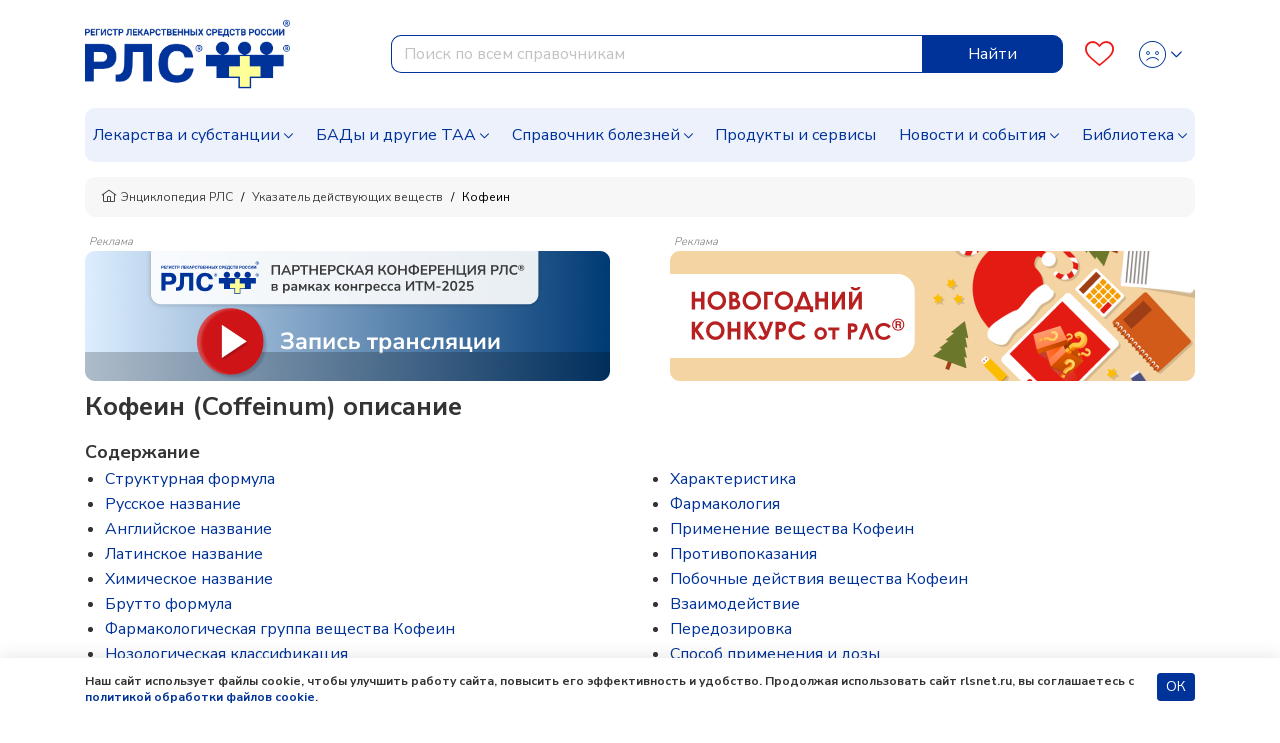

--- FILE ---
content_type: text/html; charset=UTF-8
request_url: https://www.rlsnet.ru/active-substance/kofein-458
body_size: 22088
content:
<!DOCTYPE html>
<html lang="ru" prefix="og: http://ogp.me/ns#">
<head>
    <meta charset="UTF-8">
    <meta name="viewport"
      content="width=device-width, initial-scale=1.0, maximum-scale=5.0, minimum-scale=1.0">
    <meta http-equiv="X-UA-Compatible" content="ie=edge">
        <meta charset="utf-8">
<meta name="viewport" content="width=device-width, initial-scale=1">
<title>Кофеин — описание вещества, фармакология, применение, противопоказания, формула</title>
<meta name="csrf-token" content="shl7Ax4yrFH40Lg81XdtdfL8YYnYgr011nPI01WQ">
<meta property="og:title" content="Кофеин — описание вещества, фармакология, применение, противопоказания, формула">
<meta property="og:description" content="Действующее вещество Кофеин: описание, химическая формула, состав и дозировка, применение, взаимодействие, побочные действия, торговые названия.">
<meta property="og:locale" content="ru_RU">
<meta property="og:type" content="website">
<meta property="og:site_name" content="РЛС®">
<meta property="og:url" content="https://www.rlsnet.ru/active-substance/kofein-458">
<meta name="twitter:card" content="summary_large_image">
<meta name="twitter:image" content="https://app.rlsnet.ru/api/storage/active_substance/gif/789_1">
<meta name="description" content="Действующее вещество Кофеин: описание, химическая формула, состав и дозировка, применение, взаимодействие, побочные действия, торговые названия.">
<link rel="canonical" href="https://www.rlsnet.ru/active-substance/kofein-458">
<meta property="og:image" content="https://app.rlsnet.ru/api/storage/active_substance/gif/789_1">
<meta property="og:image:secure_url" content="https://app.rlsnet.ru/api/storage/active_substance/gif/789_1">
<meta name="robots" content="index, follow">            
    <link rel="apple-touch-icon" sizes="180x180" href="https://www.rlsnet.ru/apple-touch-icon.png">
    <link rel="icon" type="image/png" sizes="32x32" href="https://www.rlsnet.ru/favicon-32x32.png">
    <link rel="icon" type="image/png" sizes="16x16" href="https://www.rlsnet.ru/favicon-16x16.png">
    <link rel="manifest" href="https://www.rlsnet.ru/site.webmanifest">
    <link rel="mask-icon" href="https://www.rlsnet.ru/safari-pinned-tab.svg" color="#0041c2">
    <meta name="msapplication-TileColor" content="#ffffff">
    <meta name="theme-color" content="#ffffff">

    <link href="https://fonts.googleapis.com/css?family=Nunito+Sans:300,400,600,700&amp;subset=cyrillic&display=swap" rel="stylesheet">
    <link href="https://www.rlsnet.ru/css/fonts/icons.css" rel="stylesheet">
    <link href="https://www.rlsnet.ru/css/fonts/symbolRLS.css" rel="stylesheet" />

    <link href="https://www.rlsnet.ru/css/lib/bootstrap.min.css" rel="stylesheet" />
        <link href="https://www.rlsnet.ru/css/lib/slick.css" rel="stylesheet" />
    <link rel="stylesheet" href="https://www.rlsnet.ru/css/pages/tn.css">
    <style>
        .list-of-article-links li a {
            text-decoration-line: none;
            text-decoration-color: #333333;
        }
        .article-link {
            background-color: #EDF1FC;
            color: #333333;
            padding: 2px 8px;
            /* -webkit-border-radius: 15px;
            -moz-border-radius: 15px; */
            border-radius: 15px;
            font-size: 16px;
        }
        .article-link a {
            color: #333333;
        }

        .list-of-article-links :hover {
            background-color: #ffca4a;
        }
    </style>
    <link href="https://www.rlsnet.ru/css/db.css" rel="stylesheet" />
    <link href="https://www.rlsnet.ru/css/main_v1.css" rel="stylesheet" />
    

   
        <!-- Yandex.Metrika counter -->
        <script type="text/javascript" >
            (function(m,e,t,r,i,k,a){m[i]=m[i]||function(){(m[i].a=m[i].a||[]).push(arguments)};
                m[i].l=1*new Date();k=e.createElement(t),a=e.getElementsByTagName(t)[0],k.async=1,k.src=r,a.parentNode.insertBefore(k,a)})
            (window, document, "script", "https://mc.yandex.ru/metrika/tag.js", "ym");

            ym(22127918, "init", {
                clickmap:true,
                trackLinks:true,
                accurateTrackBounce:true,
                webvisor:true
            });
            ym(89547406, "init", {
                clickmap:true
            });
        </script>
        <!-- Varioqub experiments -->
		<script type="text/javascript">
            (function(e, x, pe, r, i, me, nt){
                e[i]=e[i]||function(){(e[i].a=e[i].a||[]).push(arguments)},
                me=x.createElement(pe),me.async=1,me.src=r,nt=x.getElementsByTagName(pe)[0],me.addEventListener('error',function(){function cb(t){t=t[t.length-1],'function'==typeof t&&t({flags:{}})};Array.isArray(e[i].a)&&e[i].a.forEach(cb);e[i]=function(){cb(arguments)}}),nt.parentNode.insertBefore(me,nt)})
            (window, document, 'script', 'https://abt.s3.yandex.net/expjs/latest/exp.js', 'ymab');
            ymab('metrika.22127918', 'init'/*, {clientFeatures}, {callback}*/);
            ymab("metrika.89547406", "setConfig", {enableSetYmUid: true});
            ymab("metrika.89547406", "init"/*, {clientFeatures}, {callback}*/);
        </script>
        <!-- Varioqub experiments RSYA-->
        


        <!-- Top.Mail.Ru counter -->
        <script type="text/javascript">
            var _tmr = _tmr || [];
            _tmr.push({id: "106161", type: "pageView", start: (new Date()).getTime()});
            (function (d, w) {
                var ts = d.createElement("script");
                ts.type = "text/javascript";
                ts.async = true;
                ts.src = "https://top-fwz1.mail.ru/js/code.js";
                var f = function () {
                    var s = d.getElementsByTagName("script")[0];
                    s.parentNode.insertBefore(ts, s);
                };
                if (w.opera == "[object Opera]") {
                    d.addEventListener("DOMContentLoaded", f, false);
                } else {
                    f();
                }
            })(document, window);
        </script>
        <!-- Yandex ad -->
            <!-- Yandex ad -->
<script>window.yaContextCb=window.yaContextCb||[]</script>
<script src="https://yandex.ru/ads/system/context.js" async></script>
              
        <script src="https://www.rlsnet.ru/js/lib/jquery.min.js"></script>
    <script src="https://www.rlsnet.ru/new_serviceworker.js?v=2325"></script>
    <script>
        jQuery.event.special.touchstart = {
            setup: function( _, ns, handle ) {
                this.addEventListener("touchstart", handle, { passive: !ns.includes("noPreventDefault") });
            }
        };
        jQuery.event.special.touchmove = {
            setup: function( _, ns, handle ) {
                this.addEventListener("touchmove", handle, { passive: !ns.includes("noPreventDefault") });
            }
        };
        jQuery.event.special.wheel = {
            setup: function( _, ns, handle ){
                this.addEventListener("wheel", handle, { passive: true });
            }
        };
        jQuery.event.special.mousewheel = {
            setup: function( _, ns, handle ){
                this.addEventListener("mousewheel", handle, { passive: true });
            }
        };
    </script>
    
                    <script type="application/ld+json">
        {
          "@context": "https://schema.org",
          "@type": "BreadcrumbList",
          "itemListElement": [
                                                                    {
                        "@type": "ListItem",
                        "position": 1,
                        "name": "📗Энциклопедия РЛС",
                        "item": {
                            "@type": "WebPage",
                            "@id": "https://www.rlsnet.ru#webpage",
                            "url": "https://www.rlsnet.ru"
                        }
                    },
                                                                                                        {
                        "@type": "ListItem",
                        "position": 2,
                        "name": "📗Указатель действующих веществ",
                        "item": {
                            "@type": "WebPage",
                            "@id": "https://www.rlsnet.ru/active-substance/ukazatel#webpage",
                            "url": "https://www.rlsnet.ru/active-substance/ukazatel"
                        }
                    },
                                                                                                        {
                        "@type": "ListItem",
                        "position": 3,
                        "name": "📗Кофеин",
                        "item": {
                            "@type": "WebPage",
                            "@id": "https://www.rlsnet.ru/active-substance/kofein-458#webpage",
                            "url": "https://www.rlsnet.ru/active-substance/kofein-458"
                        }
                    }
                                                                        ]
        }
    </script>
    <meta name="google-site-verification" content="ZpWVsjtJMNnMuXFvffd7ak71CBAU6me6kyuCvdNtpb8" />
  </head>
<body data-spy="scroll" data-target=".b-structure-spy" data-offset="50">
   <input type="hidden" name="_token" value="shl7Ax4yrFH40Lg81XdtdfL8YYnYgr011nPI01WQ" autocomplete="off">
   <script type="application/ld+json">

    {
    "@context": "https://schema.org",
    "@graph": [
        {
            "@type": "Article",
            "@id": "https://www.rlsnet.ru/active-substance/kofein-458#article",
            "url": "https://www.rlsnet.ru/active-substance/kofein-458",
            "headline": "Кофеин (Coffeinum)",
            "articleSection":  "Article",
            "articleBody": "Фармакологическое действие: аналептическое, кардиотоническое, психостимулирующее, Код CAS: 58-08-2, Нозологическая классификация: Сонливость [гиперсомния] неорганической этиологии, Мигрень, Другие болезни периферических сосудов, Недержание мочи неуточненное, Недомогание и утомляемость, Отравление наркотиками и психодислептиками [галлюциногенами], Ограничения деятельности, вызванные снижением трудоспособности, Фармакологическая группа вещества Кофеин: Общетонизирующие средства и адаптогены, Стимуляторы дыхания, Психостимуляторы, Брутто формула: C8H10N4O2, 1,3,7-Триметилксантин (и в виде натрия бензоата), Алкалоид, содержащийся в листьях чая (около 2%), семенах кофе (1-2%), орехах кола. Белые шелковистые игольчатые кристаллы или белый кристаллический порошок горьковатого вкуса, без запаха. Медленно растворим в воде, легко - в горячей, трудно - в спирте. Растворы имеют нейтральную реакцию., Оказывает прямое возбуждающее влияние на ЦНС: регулирует и усиливает процессы возбуждения в коре головного мозга, дыхательном и сосудодвигательном центре, активирует положительные условные рефлексы и двигательную активность. Стимулирует психическую деятельность, повышает умственную и физическую работоспособность, укорачивает время реакций. После приема появляется бодрость, временно устраняются или уменьшаются утомление и сонливость. Вызывает учащение и углубление дыхания, особенно на фоне угнетения дыхательного центра. Влияет на сердечно-сосудистую систему: увеличивает силу и ЧСС (особенно в больших дозах), повышает АД при гипотензии (не изменяет нормальное). Расширяет бронхи, желчные пути, кровеносные сосуды скелетных мышц, сердца, почек, суживает - органов брюшной полости (особенно при их дилатации). Понижает агрегацию тромбоцитов. Обладает умеренным диуретическим эффектом, главным образом, в связи с уменьшением реабсорбции электролитов в почечных канальцах. Стимулирует секрецию желез желудка. Повышает основной обмен, усиливает гликогенолиз, вызывая гипергликемию.  Блокирует центральные и периферические аденозиновые рецепторы. Способствует накоплению цАМФ и цГМФ за счет торможения активности фосфодиэстераз, участвующих в их инактивации. В большей степени ингибирует фосфодиэстеразу цАМФ (не только в ЦНС, но и в сердце, гладкомышечных органах, жировой ткани, скелетных мышцах). Стабилизирует передачу в дофаминергических синапсах (психостимулирующие свойства), бета-адренергических синапсах гипоталамуса и продолговатого мозга (повышение тонуса сосудодвигательного центра), холинергических синапсах коры (активация корковых функций) и продолговатого мозга (возбуждение дыхательного центра), норадренергических синапсах (усиление физической активности, анорексия).  Кофеин и его водорастворимые соли хорошо всасываются в кишечнике (в т.ч. толстом). T1/2 составляет около 5 ч, у некоторых лиц - до 10 ч. Основная часть деметилируется и окисляется. Около 10% выделяется почками в неизмененном виде. В организме доношенных новорожденных и грудных детей (1,5-2 мес) элиминируется медленнее (T1/2 - от 80 до 26,3 ч, соответственно).  Влияние на высшую нервную деятельность в значительной степени зависит от дозы и типа нервной системы пациента. В малых дозах преобладает стимулирующий эффект, в больших - угнетающий. У людей пожилого возраста действие на сон более выражено: наступление его замедляется, уменьшается общее время сна, повышается частота пробуждений (возможно из-за более быстрого метаболизма катехоламинов в ЦНС). У недоношенных детей при устранении периодического дыхания кофеин снижает парциальное давление углекислоты, концентрацию H+ крови и одновременно увеличивает объем вентиляции, не меняя ЧСС. , Заболевания, сопровождающиеся угнетением ЦНС, функций сердечно-сосудистой и дыхательной систем (в т.ч. отравление наркотическими средствами, инфекционные заболевания), спазмы сосудов головного мозга (в т.ч. мигрень), снижение умственной и физической работоспособности, сонливость, энурез у детей, нарушения дыхания (периодическое дыхание, идиопатическое апноэ) у новорожденных (в т.ч. недоношенных)., Выраженная артериальная гипертензия, органические заболевания сердечно-сосудистой системы (в т.ч. атеросклероз), повышенная возбудимость, глаукома, нарушения сна, старческий возраст., Беспокойство, возбуждение, бессонница, тахикардия, аритмии, повышение АД, тошнота, рвота. При длительном применении возможно слабое привыкание (снижение действия кофеина связано с образованием в клетках мозга новых аденозиновых рецепторов). Внезапное прекращение введения кофеина может приводить к усилению торможения ЦНС с явлениями утомления, сонливости и депрессии., Снижает эффект снотворных и наркотических средств, повышает (улучшая биодоступность) - ацетилсалициловой кислоты, парацетамола и других ненаркотических анальгетиков. Улучшает всасывание эрготамина в ЖКТ. , При злоупотреблении кофеин (более 300 мг в сутки, т.е. четыре чашки натурального кофе по 150 мл) может вызывать состояние тревоги, беспокойство, тремор, головную боль, спутанность сознания, сердечные экстрасистолии. У новорожденных (в т.ч. недоношенных) при концентрации в плазме крови 50 мг/мл возможны токсические эффекты: беспокойство, тахипноэ, тахикардия, тремор, повышение рефлекса Моро, при более высоких концентрациях - судороги., Внутрь (независимо от приема пищи). Взрослым - по 0,05-0,1 г на прием 2-3 раза в день (не более 1 г в сутки), детям старше 2 лет - по 0,03-0,075 г на прием; при мигрени (часто в сочетании с ненаркотическими анальгетиками и алкалоидами спорыньи) - по 1-2 табл. во время приступа боли, затем - по 1 табл. 2-3 раза в день в течение нескольких дней (до 1 мес). В виде кофеин-бензоата натрия вводится п/к: взрослым - по 1 мл 10% или 20% раствора, детям - по 0,25-1 мл 10% раствора. Для устранения апноэ у новорожденных - вводят через рот или в/в (в виде кофеин-цитрата), создавая концентрацию кофеина-основания в плазме крови от 3 до 10 мг/мл.",
                        "datePublished": "1999-03-11 12:00:00",
            
                                    "dateModified": "2017-01-19 01:45:37",
            
                                    "publisher": {
                "@type": "Organization",
                "@id": "https://www.rlsnet.ru/#organization",
                "url": "https://www.rlsnet.ru/",
                "email": "pr@rlsnet.ru",
                "name": "РЛС",
                "telephone": "+7(499)281-91-91",
                "legalname": "Регистр лекарственных средств России",
                "address": {
                    "@type": "PostalAddress",
                    "streetAddress": "ул. 5-я Магистральная, д. 12",
                    "postalCode": "123007",
                    "addressLocality": "Москва",
                    "addressRegion": "Москва",
                    "addressCountry": {
                        "@type": "Country",
                        "name": "Россия"
                    }
                },
                "logo": {
                    "@type": "ImageObject",
                    "@id": "https://www.rlsnet.ru/#logo",
                    "url": "https://www.rlsnet.ru/images/logo-rls-1200-630.png",
                    "contentUrl": "https://www.rlsnet.ru/images/logo-rls-1200-630.png",
                    "width": "1200",
                    "height": "630"
                },
                "image": {
                    "@id": "https://www.rlsnet.ru/#logo"
                },
                "sameAs": [
                    "https://pharmarf.ru/rls/publications",
                    "https://vrachirf.ru/partner-publications/13",
                    "https://vk.com/rlsdigest",
                    "https://t.me/rlsdigest"
                ]
            },
            "inLanguage": "ru-RU",
            "isAccessibleForFree": "True",
            "isFamilyFriendly": "True"                     },
        {
            "@type": "WebPage",
            "@id": "https://www.rlsnet.ru/active-substance/kofein-458#webpage",
            "url": "https://www.rlsnet.ru/active-substance/kofein-458",
                        "name": "Кофеин — описание вещества, фармакология, применение, противопоказания, формула",
                                    "description": "Действующее вещество Кофеин: описание, химическая формула, состав и дозировка, применение, взаимодействие, побочные действия, торговые названия.",
                        "publisher": {
                "@id": "https://www.rlsnet.ru/#organization"
            },
                        "inLanguage": "ru-RU",
                        "datePublished": "1999-03-11 12:00:00",
                                    "dateModified": "2017-01-19 01:45:37",
                        "isPartOf": {
                "@type": "WebSite",
                "@id": "https://www.rlsnet.ru/#website",
                "url": "https://www.rlsnet.ru/",
                "name": "РЛС",
                "description": "Регистр лекарственных средств России",
                "publisher": {
                    "@id": "https://www.rlsnet.ru/#organization"
                },
                "copyrightHolder": {
                    "@id": "https://www.rlsnet.ru/#organization"
            }
            }
        }
    ]
    }
    </script>
    <div class="wrapper d-flex flex-column">

                <div class="header">
    <div class="container">
        <nav class="navbar navbar-expand-lg">
                <div class="main">
                    <div class="navbar-brand order-2 order-lg-0">
                        <a href="/">
                            <img src="https://www.rlsnet.ru/images/logo-rls-1200-630.png" alt="Логотип РЛС" name="logo-rls-header">
                        </a>
                    </div>
                    <div class="search order-4 order-lg-2">
                        <form id="search-bar" action="/search_result.htm" method="GET">
                            <div class="input-group">
                                <input name="word" type="text" class="form-control js-query" placeholder="Поиск по всем справочникам" autocomplete="off" style="border-top-left-radius: 10px; border-bottom-left-radius: 10px">
                                <div class="input-group-append">
                                    <button class="btn btn-primary js-query-submit" type="submit" aria-label="Найти">Найти</button>
                                </div>
                                <div class="search-dropdown"></div>
                            </div>
                        </form>
                    </div>

                    <div class="b-account order-3 order-lg-3 ml-auto">
                        <a class="favourites" href="/profile" aria-label="Favourites">
                            <span class="count"></span>
                            <i class="icon-heart-o"></i>
                        </a>
                        <div class="dropdown">
                            <div class="change-button">
                            <button type="button" class="btn btn-link text-decoration-none dropdown-toggle" data-toggle="dropdown" aria-label="Profile">
                                                                        <i class="icon-user-def"></i>
                                        <i class="icon-user-active"></i>
                                    <style>
                                        .header .dropdown .change-button i:nth-child(2) {
                                            display: none;
                                        }
                                        .header .dropdown .change-button:hover i:nth-child(1) {
                                            display: none;
                                        }
                                        .header .dropdown .change-button:hover i:nth-child(2) {
                                            display: block;
                                        }
                                    </style>
                                                            </button>
                            <div class="dropdown-menu dropdown-menu-right">
                                                                    <a class="dropdown-item" href="#" data-toggle="modal" data-target="#modal-auth">Войти</a>
                                    <a class="dropdown-item" href="https://app.rlsnet.ru/register" rel="noindex, nofollow">Зарегистрироваться</a>
                                                                <div class="dropdown-divider"></div>
                                <a class="dropdown-item" href="/profile">Избранное</a>
                                                            </div>
                        </div>
                        </div>
                    </div>

                    <button class="navbar-toggler order-0" type="button" data-toggle="collapse" data-target="#navbarNavDropdown" aria-label="Navbar Dropdown">
                        <span class="navbar-toggler-icon"></span>
                    </button>
                </div>



                <div class="collapse navbar-collapse" id="navbarNavDropdown" style="overflow-y: auto; border-radius: 10px; background-color:#EDF1FC">
                    <ul class="navbar-nav">
                        <li class="nav-item dropdown">
                            <a class="nav-link dropdown-toggle" data-toggle="dropdown" href="#">Лекарства и субстанции</a>
                            <div class="dropdown-main dropdown-menu">
                                <ul>
                                    <li><a class="dropdown-item" href="https://www.rlsnet.ru/drugs/ukazatel">Указатель лекарств и субстанций</a></li>
                                    <li><a class="dropdown-item" href="https://www.rlsnet.ru/active-substance/ukazatel">Указатель действующих веществ</a></li>
                                    <li class="dropdown-submenu dropdown">
                                        <a class="dropdown-item dropdown-toggle" href="#" data-toggle="dropdown">Фармакологические группы</a>
                                        <ul class="dropdown-menu show">
                                            <li><a class="dropdown-item" href="https://www.rlsnet.ru/pharm-groups">Классификация фармакологических групп</a></li>
                                            <li><a class="dropdown-item" href="https://www.rlsnet.ru/pharm-groups/ukazatel">Указатель фармакологических групп</a></li>
                                        </ul>
                                    </li>
                                    <li><a class="dropdown-item" href="https://www.rlsnet.ru/atc">АТХ классификация</a></li>
                                </ul>
                                <ul>
                                    <li><a class="dropdown-item" href="https://www.rlsnet.ru/pharm-actions">Указатель фармакологических действий</a></li>
                                    <li><a class="dropdown-item" href="https://www.rlsnet.ru/price-monitoring">Цены на ЖНВЛП</a></li>
                                    <li><a class="dropdown-item" href="https://www.rlsnet.ru/producers">Производители</a></li>
                                </ul>
                                <ul>
                                    
                                    <li><a class="dropdown-item" href="https://www.rlsnet.ru/analogs">Поиск аналогов лекарственных препаратов</a></li>
                                    <li><a class="dropdown-item" href="https://www.rlsnet.ru/regdoc/search">Поиск регистрационных удостоверений</a></li>
                                    <li><a class="dropdown-item" href="https://www.rlsnet.ru/dosage-forms">Классификация лекарственных форм</a></li>
                                </ul>
                            </div>
                        </li>
                        <li class="nav-item dropdown">
                            <a class="nav-link dropdown-toggle" data-toggle="dropdown" href="#">БАДы и другие ТАА</a>
                            <div class="dropdown-main dropdown-menu">
                                <ul>
                                    <li class="dropdown-submenu dropdown">
                                        <a class="dropdown-item dropdown-toggle" href="#" data-toggle="dropdown">БАДы</a>
                                        <ul class="dropdown-menu show">
                                            <li><a class="dropdown-item" href="https://www.rlsnet.ru/baa/ukazatel">Указатель БАДов</a></li>
                                            <li><a class="dropdown-item" href="https://www.rlsnet.ru/baa">Классификация БАДов</a></li>
                                        </ul>
                                    </li>
                                </ul>
                                <ul>
                                    <li class="dropdown-submenu dropdown">
                                        <a class="dropdown-item dropdown-toggle" href="#" data-toggle="dropdown">Другие ТАА</a>
                                        <ul class="dropdown-menu show">
                                            <li><a class="dropdown-item" href="https://www.rlsnet.ru/taa/ukazatel">Указатель других ТАА</a></li>
                                            <li><a class="dropdown-item" href="https://www.rlsnet.ru/taa">Классификация других ТАА</a></li>
                                        </ul>
                                    </li>
                                </ul>
                                <ul>
                                    <li></li>
                                </ul>
                            </div>
                        </li>
                        <li class="nav-item dropdown">
                            <a class="nav-link dropdown-toggle" href="#" data-toggle="dropdown">Справочник болезней</a>
                            <div class="dropdown-main dropdown-menu">
                                <ul>
                                    <li><a class="dropdown-item" href="https://www.rlsnet.ru/mkb">Международная классификация болезней (МКБ-10)</a></li>
                                </ul>
                                <ul>
                                    <li><a class="dropdown-item" href="https://www.rlsnet.ru/mkb/ukazatel">Указатель болезней и состояний</a></li>
                                </ul>
                                <ul>
                                    <li><a class="dropdown-item" href="https://www.rlsnet.ru/med-calculators">Медицинские калькуляторы</a></li>
                                </ul>
                            </div>
                        </li>
                        <li class="nav-item">
                            <a class="nav-link" href="https://www.rlsnet.ru/products">Продукты и сервисы</a>
                        </li>
                        <li class="nav-item dropdown">
                            <a class="nav-link dropdown-toggle" data-toggle="dropdown" href="#">Новости и события</a>
                            <div class="dropdown-main dropdown-menu">
                                <ul>
                                    <li><a class="dropdown-item" href="https://www.rlsnet.ru/news">Новости</a></li>
                                    <li><a class="dropdown-item" href="https://www.rlsnet.ru/editor">Колонка главного редактора</a></li>
                                </ul>
                                <ul>
                                    <li><a class="dropdown-item" href="https://www.rlsnet.ru/press-relizy-farmkompanij">Пресс-релизы фармкомпаний</a></li>
                                    <li><a class="dropdown-item" href="https://www.rlsnet.ru/events">Архив мероприятий</a></li>
                                </ul>
                                <ul>
                                </ul>
                            </div>
                        </li>
                        <li class="nav-item dropdown">
                            <a class="nav-link dropdown-toggle" data-toggle="dropdown" href="#">Библиотека</a>
                            <div class="dropdown-main dropdown-menu">
                                <ul>
                                    <li><a class="dropdown-item" href="https://www.rlsnet.ru/library/normativnye-akty">Нормативные акты</a></li>
                                    <li><a class="dropdown-item" href="https://www.rlsnet.ru/library/books-download">Электронные версии справочников для врачей</a></li>
                                </ul>
                                <ul>
                                    <li><a class="dropdown-item" href="https://www.rlsnet.ru/library/articles">Cтатьи</a></li>
                                    <li><a class="dropdown-item" href="https://www.rlsnet.ru/library/patient">Азбука пациента</a></li>
                                </ul>
                                <ul>
                                    <li><a class="dropdown-item" href="https://www.rlsnet.ru/library/books">Книги</a></li>
                                    <li><a class="dropdown-item" href="https://www.rlsnet.ru/library/patents">Патенты</a></li>
                                </ul>
                            </div>
                        </li>
                    </ul>
                </div>
            </nav>
    </div>
</div>

<div class="modal fade" id="modal-services">
    <div class="modal-dialog modal-dialog-centered modal-xl">
        <div class="modal-content">
            <div class="modal-header">
                <p class="modal-title mt-0 h3-class"></p>
                <button type="button" class="close" data-dismiss="modal">&times;</button>
            </div>
            <div class="modal-body">

            </div>
        </div>
    </div>
</div>
<script>
    var auth_user="";
    var current_user = null;
    if(auth_user == "true"){
        current_user=""
    }
</script>


        
        <div class="change-breadcrumbs">

    <div class="b-breadcrumb-wrap d-sm-flex d-none">
        <div class="container">
            <nav class="b-breadcrumb">
                <ul class="breadcrumb align-items-center">
                                        
                        
                                                        <li class="breadcrumb-item"> <a class="link" href="https://www.rlsnet.ru"><i class="icon-home"></i>Энциклопедия РЛС </a> </li>
                            
                                            
                        
                            
                                                        <li class="breadcrumb-item"> <a class="link" href="https://www.rlsnet.ru/active-substance/ukazatel">Указатель действующих веществ </a> </li>
                            
                            
                                            
                        
                            
                                                        <li class="breadcrumb-item active"> <span>Кофеин </span> </li>
                            
                            
                                            

                </ul>
            </nav>
        </div>
    </div>
    <div class="d-flex d-sm-none pb-2 pr-2 pl-2 ml-3 mr-3 mb-3 align-items-center" style="overflow-y:hidden; font-size: 12px;
                background-color:#f3f3f3; border-radius:10px; line-height: 17px; white-space: nowrap; height:40px;">
                                                                <div>
                        <a class="link" style="color: #404244" href="https://www.rlsnet.ru"><i class="icon-home"></i>&nbsp;Энциклопедия РЛС </a>
                    </div>
                    &nbsp;/&nbsp;
                                                                                                            <div>
                            <a class="link" style="color: #404244" href="https://www.rlsnet.ru/active-substance/ukazatel">Указатель действующих веществ</a>
                        </div>
                        &nbsp;/&nbsp;
                                                                                                                                <span>Кофеин </span>
                                                            </div>
</div>


        <div class="container">
    
            <div class="js-banner-group banner-group banner-group--methods d-lg-flex justify-content-lg-between d-block">
                                                                    <div>
                                                <p style="line-height: 1" class="m-1 h6-class">Реклама</p>
                        <div class="breadcrumbs-banner-130 stat-banner " data-banner-id="1003" data-type="empty" >
                                                        <a href="https://www.rlsnet.ru/events/pryamaya-translyaciya-partnerskoi-konferencii-na-itm-2025-14981" aria-label="method-of-use-banner"  rel="noindex, nofollow"  >
                                                            <img src="https://app.rlsnet.ru/api/storage/banners/png/1003_1" alt="" class="img-fluid">
                            </a>
                        </div>
                    </div>
                                                                                                        <div>
                                                <p style="line-height: 1" class="m-1 h6-class">Реклама</p>
                        <div class="breadcrumbs-banner-130 stat-banner " data-banner-id="1027" data-type="empty" >
                                                        <a href="https://www.rlsnet.ru/news/rlssupsup-zapuskaet-prazdnicnyi-konkurs-dlya-svoix-podpiscikov-15079" aria-label="method-of-use-banner"  rel="noindex, nofollow"  >
                                                            <img src="https://app.rlsnet.ru/api/storage/banners/png/1027_1" alt="" class="img-fluid">
                            </a>
                        </div>
                    </div>
                                                        </div>
        </div>
<div id="modal-approve" class="modal fade" role="dialog">
    <div class="modal-dialog">
        <div class="modal-content">
            <div class="modal-header">
                <p class="modal-title h5-class">Внимание!</p>
            </div>
            <div class="modal-body">
                Информация исключительно для работников здравоохранения.<br>
                Являетесь ли Вы специалистом здравоохранения?
            </div>
            <div class="modal-footer justify-content-between">
                <button type="button" class="btn btn-sm btn-primary js-modal-banner-approve">Да</button>
                <button type="button" class="btn btn-sm btn-danger" data-dismiss="modal">Нет</button>
            </div>
        </div>
    </div>
</div>
<script>
    $(document).on('click', '.banner-approve a', function (e) {
        e.preventDefault();
        var href = $(this).attr("href");

        $("#modal-approve").modal()
        $(document).on('click', '.js-modal-banner-approve', function (e) {
            if(href != undefined){
                window.location.href = href;
            }
        });

    });
</script>


        
        <div class="main content-main">
            <div class="container">
                <div class="tn">
    <div class="heading-wrap">
        <h1 class="heading">
            
            Кофеин
                        (Coffeinum)
                        описание
                    </h1>
    </div>
    <div class="content">
                                    

                                                                                                    <p class="structure-heading" id="structure">Содержание</p>
            
            
            
                <div >
                    <ul class="structure-list">
                                                    <li>
                                <a href="#structurnaia-formula" class="js-anchor text-break"  data-offset="170" >
                                    Структурная формула
                                </a>
                            </li>
                                                    <li>
                                <a href="#russkoe-nazvanie" class="js-anchor text-break"  data-offset="170" >
                                    Русское название
                                </a>
                            </li>
                                                    <li>
                                <a href="#angliyskoe-nazvanie" class="js-anchor text-break"  data-offset="170" >
                                    Английское название
                                </a>
                            </li>
                                                    <li>
                                <a href="#latinscoe-nazvanie" class="js-anchor text-break"  data-offset="170" >
                                    Латинское название
                                </a>
                            </li>
                                                    <li>
                                <a href="#chimichescoe-nazvanie" class="js-anchor text-break"  data-offset="170" >
                                    Химическое название
                                </a>
                            </li>
                                                    <li>
                                <a href="#formula" class="js-anchor text-break"  data-offset="170" >
                                    Брутто формула
                                </a>
                            </li>
                                                    <li>
                                <a href="#farmakologiceskaya-gruppa-veshestva" class="js-anchor text-break"  data-offset="170" >
                                    Фармакологическая группа вещества Кофеин
                                </a>
                            </li>
                                                    <li>
                                <a href="#mkb" class="js-anchor text-break"  data-offset="170" >
                                    Нозологическая классификация
                                </a>
                            </li>
                                                    <li>
                                <a href="#cas" class="js-anchor text-break"  data-offset="170" >
                                    Код CAS
                                </a>
                            </li>
                                                    <li>
                                <a href="#pharmakologicheskoe-deistvie" class="js-anchor text-break"  data-offset="170" >
                                    Фармакологическое действие
                                </a>
                            </li>
                                                    <li>
                                <a href="#characteristica" class="js-anchor text-break"  data-offset="170" >
                                    Характеристика
                                </a>
                            </li>
                                                    <li>
                                <a href="#pharmakologiya" class="js-anchor text-break"  data-offset="170" >
                                    Фармакология
                                </a>
                            </li>
                                                    <li>
                                <a href="#primenenie" class="js-anchor text-break"  data-offset="170" >
                                    Применение вещества Кофеин
                                </a>
                            </li>
                                                    <li>
                                <a href="#protivopocazania" class="js-anchor text-break"  data-offset="170" >
                                    Противопоказания
                                </a>
                            </li>
                                                    <li>
                                <a href="#pobochnie-deistvia" class="js-anchor text-break"  data-offset="170" >
                                    Побочные действия вещества Кофеин
                                </a>
                            </li>
                                                    <li>
                                <a href="#vzaimodeistvie" class="js-anchor text-break"  data-offset="170" >
                                    Взаимодействие
                                </a>
                            </li>
                                                    <li>
                                <a href="#peredozirovka" class="js-anchor text-break"  data-offset="170" >
                                    Передозировка
                                </a>
                            </li>
                                                    <li>
                                <a href="#sposob-primenenia-i-dozi" class="js-anchor text-break"  data-offset="170" >
                                    Способ применения и дозы
                                </a>
                            </li>
                                                    <li>
                                <a href="#torgovie-nazvaniya" class="js-anchor text-break"  data-offset="170" >
                                    Список препаратов с Кофеин
                                </a>
                            </li>
                                            </ul>
                </div>
            
            
            
            
            
            
            
            
            
            
            
            
            
            
            
            
            
            
            
                                    

                                                                                                    <h2 class="structure-heading text-break" id="structurnaia-formula">Структурная формула</h2>
            
            
            
            
                            <div>
                    <img src=https://app.rlsnet.ru/api/storage/active_substance/gif/789_1 alt="Структурная формула Кофеин" style="max-width: 70%; max-height: 300px" />
                </div>
            
            
            
            
            
            
            
            
            
            
            
            
            
            
            
            
            
                                    

                                                                                                    <h2 class="structure-heading text-break" id="russkoe-nazvanie">Русское название</h2>
            
            
            
            
            
            
            
            
            
            
                            <div>
                    Кофеин
                </div>
            
            
            
            
            
            
            
            
            
            
            
                                    

                                                                                                    <h2 class="structure-heading text-break" id="angliyskoe-nazvanie">Английское название</h2>
            
            
            
            
            
            
            
            
            
            
                            <div>
                    Caffeine
                </div>
            
            
            
            
            
            
            
            
            
            
            
                                    

                                                                                                    <h2 class="structure-heading text-break" id="latinscoe-nazvanie">Латинское название</h2>
            
            
            
            
            
            
            
            
            
            
                            <div>
                    Coffeinum (<i>род.</i> Coffeini)
                </div>
            
            
            
            
            
            
            
            
            
            
            
                                    

                                                                                                    <h2 class="structure-heading text-break" id="chimichescoe-nazvanie">Химическое название</h2>
            
            
            
            
            
            
            
            
            
            
            
            
            
            
            
            
            
            
                            <div  style="word-break:normal">
                    
                    1,3,7-Триметилксантин (и в виде натрия бензоата)</p>
                </div>
                            
            
            
                                    

                                                                                                    <h2 class="structure-heading text-break" id="formula">Брутто формула</h2>
            
            
            
            
            
            
            
            
            
            
                            <div>
                    C<sub>8</sub>H<sub>10</sub>N<sub>4</sub>O<sub>2</sub>
                </div>
            
            
            
            
            
            
            
            
            
            
            
                                    

                                                                                                    <h2 class="structure-heading text-break" id="farmakologiceskaya-gruppa-veshestva">Фармакологическая группа вещества Кофеин</h2>
            
            
            
            
            
            
            
            
            
            
            
            
                                            <div>
                    <a href="https://www.rlsnet.ru/pharm-groups/obshhetoniziruyushhie-sredstva-i-adaptogeny-64" >
                        Общетонизирующие средства и адаптогены
                    </a>
                </div>
                                <div>
                    <a href="https://www.rlsnet.ru/pharm-groups/stimulyatory-dyxaniya-238" >
                        Стимуляторы дыхания
                    </a>
                </div>
                                <div>
                    <a href="https://www.rlsnet.ru/pharm-groups/psixostimulyatory-239" >
                        Психостимуляторы
                    </a>
                </div>
                            
            
            
            
            
            
            
            
            
                                    

                                                                                                    <h2 class="structure-heading text-break" id="mkb">Нозологическая классификация</h2>
            
            
            
            
            
            
            
            
            
            
            
            
            
            
                            <div>
                    <a class="tn__link-collapse" data-toggle="collapse" href="#collapse-mkb-list"><i class="tn__icon icon icon-plus-square"></i>Список кодов МКБ-10</a>
                    <div class="collapse js-collapse" id="collapse-mkb-list">
                        <ul class="tn__mkb-list">
                                                                                            <li>
                                    <a href="https://www.rlsnet.ru/mkb/sonlivost-gipersomniya-neorganiceskoi-etiologii-2321">
                                        F51.1 Сонливость [гиперсомния] неорганической этиологии
                                    </a>
                                </li>
                                                                                                                            <li>
                                    <a href="https://www.rlsnet.ru/mkb/migren-319">
                                        G43 Мигрень
                                    </a>
                                </li>
                                                                                                                            <li>
                                    <a href="https://www.rlsnet.ru/mkb/drugie-bolezni-perifericeskix-sosudov-365">
                                        I73 Другие болезни периферических сосудов
                                    </a>
                                </li>
                                                                                                                            <li>
                                    <a href="https://www.rlsnet.ru/mkb/nederzanie-moci-neutocnennoe-465">
                                        R32 Недержание мочи неуточненное
                                    </a>
                                </li>
                                                                                                                            <li>
                                    <a href="https://www.rlsnet.ru/mkb/nedomoganie-i-utomlyaemost-103">
                                        R53 Недомогание и утомляемость
                                    </a>
                                </li>
                                                                                                                            <li>
                                    <a href="https://www.rlsnet.ru/mkb/otravlenie-narkotikami-i-psixodisleptikami-gallyucinogenami-97">
                                        T40 Отравление наркотиками и психодислептиками [галлюциногенами]
                                    </a>
                                </li>
                                                                                                                            <li>
                                    <a href="https://www.rlsnet.ru/mkb/ograniceniya-deyatelnosti-vyzvannye-snizeniem-trudosposobnosti-1069">
                                        Z73.6 Ограничения деятельности, вызванные снижением трудоспособности
                                    </a>
                                </li>
                                                                                    </ul>
                    </div>
                </div>
            
            
            
            
            
            
            
                                    

                                                                                                    <h2 class="structure-heading text-break" id="cas">Код CAS</h2>
            
            
            
            
            
            
            
            
            
            
                            <div>
                    58-08-2
                </div>
            
            
            
            
            
            
            
            
            
            
            
                                    

                                                                                                    <h2 class="structure-heading text-break" id="pharmakologicheskoe-deistvie">Фармакологическое действие</h2>
            
            
            
            
            
            
            
            
            
            
            
            
            
            
            
            
                        <div><u>Фармакологическое действие</u> -
                
                <i> аналептическое</i>,<i> кардиотоническое</i>,<i> психостимулирующее</i>.</div>
            
            
            
            
            
                                    

                                                                                                    <h2 class="structure-heading text-break" id="characteristica">Характеристика</h2>
            
            
            
            
            
            
            
            
            
            
            
            
            
            
            
            
            
            
                            <div  style="word-break:normal">
                    
                    <p class="OPIS_DVFLD_BEG">Алкалоид, содержащийся в листьях чая (около 2%), семенах кофе (1&ndash;2%), орехах кола. Белые шелковистые игольчатые кристаллы или белый кристаллический порошок горьковатого вкуса, без запаха. Медленно растворим в воде, легко&nbsp;&mdash; в горячей, трудно&nbsp;&mdash; в спирте. Растворы имеют нейтральную реакцию.</p>
                </div>
                            
            
            
                                    

                                                                                                    <h2 class="structure-heading text-break" id="pharmakologiya">Фармакология</h2>
            
            
            
            
            
            
            
            
            
            
            
            
            
            
            
            
            
            
                            <div  style="word-break:normal">
                    
                    <p class="OPIS_DVFLD_BEG">Оказывает прямое возбуждающее влияние на ЦНС: регулирует и усиливает процессы возбуждения в коре головного мозга, дыхательном и сосудодвигательном центре, активирует положительные условные рефлексы и двигательную активность. Стимулирует психическую деятельность, повышает умственную и физическую работоспособность, укорачивает время реакций. После приема появляется бодрость, временно устраняются или уменьшаются утомление и сонливость. Вызывает учащение и углубление дыхания, особенно на фоне угнетения дыхательного центра. Влияет на сердечно-сосудистую систему: увеличивает силу и <span class="short js-short-word" title="частота сердечных сокращений" short="ЧСС">ЧСС</span> (особенно в больших дозах), повышает <span class="short js-short-word" title="артериальное давление" short="АД">АД</span> при гипотензии (не изменяет нормальное). Расширяет бронхи, желчные пути, кровеносные сосуды скелетных мышц, сердца, почек, суживает&nbsp;&mdash; органов брюшной полости (особенно при их дилатации). Понижает агрегацию тромбоцитов. Обладает умеренным диуретическим эффектом, главным образом, в связи с уменьшением реабсорбции электролитов в почечных канальцах. Стимулирует секрецию желез желудка. Повышает основной обмен, усиливает гликогенолиз, вызывая гипергликемию.</p>
<p class="OPIS_DVFLD">Блокирует центральные и периферические аденозиновые рецепторы. Способствует накоплению <span class="short js-short-word" title="циклический аденозинмонофосфат" short="цАМФ">цАМФ</span> и <span class="short js-short-word" title="циклический гуанозинмонофосфат" short="цГМФ">цГМФ</span> за счет торможения активности фосфодиэстераз, участвующих в их инактивации. В большей степени ингибирует фосфодиэстеразу <span class="short js-short-word" title="циклический аденозинмонофосфат" short="цАМФ">цАМФ</span> (не только в <span class="short js-short-word" title="центральная нервная система" short="ЦНС">ЦНС</span>, но и в сердце, гладкомышечных органах, жировой ткани, скелетных мышцах). Стабилизирует передачу в дофаминергических синапсах (психостимулирующие свойства), бета-адренергических синапсах гипоталамуса и продолговатого мозга (повышение тонуса сосудодвигательного центра), холинергических синапсах коры (активация корковых функций) и продолговатого мозга (возбуждение дыхательного центра), норадренергических синапсах (усиление физической активности, анорексия).</p>
<p class="OPIS_DVFLD">Кофеин и его водорастворимые соли хорошо всасываются в кишечнике (в т.ч. толстом). <span class="short js-short-word" title="период полувыведения" short="T<sub>1/2</sub>">T<sub>1/2</sub></span> составляет около 5&nbsp;ч, у некоторых лиц&nbsp;&mdash; до 10&nbsp;ч. Основная часть деметилируется и окисляется. Около 10% выделяется почками в неизмененном виде. В организме доношенных новорожденных и грудных детей (1,5&ndash;2 мес) элиминируется медленнее (T<sub>1/2</sub>&nbsp;&mdash; от 80 до 26,3&nbsp;ч, соответственно).</p>
<p class="OPIS_DVFLD">Влияние на высшую нервную деятельность в значительной степени зависит от дозы и типа нервной системы пациента. В малых дозах преобладает стимулирующий эффект, в больших&nbsp;&mdash; угнетающий. У людей пожилого возраста действие на сон более выражено: наступление его замедляется, уменьшается общее время сна, повышается частота пробуждений (возможно из-за более быстрого метаболизма катехоламинов в ЦНС). У недоношенных детей при устранении периодического дыхания кофеин снижает парциальное давление углекислоты, концентрацию H<sup>+</sup> крови и одновременно увеличивает объем вентиляции, не меняя <span class="short js-short-word" title="частота сердечных сокращений" short="ЧСС">ЧСС</span>. </p>
                </div>
                            
            
            
                                    

                                                                                                    <h2 class="structure-heading text-break" id="primenenie">Применение вещества Кофеин</h2>
            
            
            
            
            
            
            
            
            
            
            
            
            
            
            
            
            
            
                            <div  style="word-break:normal">
                    
                    <p class="OPIS_DVFLD_BEG">Заболевания, сопровождающиеся угнетением <span class="short js-short-word" title="центральная нервная система" short="ЦНС">ЦНС</span>, функций сердечно-сосудистой и дыхательной систем (в т.ч. отравление наркотическими средствами, инфекционные заболевания), спазмы сосудов головного мозга (в т.ч. мигрень), снижение умственной и физической работоспособности, сонливость, энурез у детей, нарушения дыхания (периодическое дыхание, идиопатическое апноэ) у новорожденных (в т.ч. недоношенных).</p>
                </div>
                            
            
            
                                    

                                                                                                    <h2 class="structure-heading text-break" id="protivopocazania">Противопоказания</h2>
            
            
            
            
            
            
            
            
            
            
            
            
            
            
            
            
            
            
                            <div  style="word-break:normal">
                    
                    <p class="OPIS_DVFLD_BEG">Выраженная артериальная гипертензия, органические заболевания сердечно-сосудистой системы (в т.ч. атеросклероз), повышенная возбудимость, глаукома, нарушения сна, старческий возраст.</p>
                </div>
                            
            
            
                                    

                                                                                                    <h2 class="structure-heading text-break" id="pobochnie-deistvia">Побочные действия вещества Кофеин</h2>
            
            
            
            
            
            
            
            
            
            
            
            
            
            
            
            
            
            
                            <div  style="word-break:normal">
                    
                    <p class="OPIS_DVFLD_BEG">Беспокойство, возбуждение, бессонница, тахикардия, аритмии, повышение <span class="short js-short-word" title="артериальное давление" short="АД">АД</span>, тошнота, рвота. При длительном применении возможно слабое привыкание (снижение действия кофеина связано с образованием в клетках мозга новых аденозиновых рецепторов). Внезапное прекращение введения кофеина может приводить к усилению торможения <span class="short js-short-word" title="центральная нервная система" short="ЦНС">ЦНС</span> с явлениями утомления, сонливости и депрессии.</p>
                </div>
                            
            
            
                                    

                                                                                                    <h2 class="structure-heading text-break" id="vzaimodeistvie">Взаимодействие</h2>
            
            
            
            
            
            
            
            
            
            
            
            
            
            
            
            
            
            
                            <div  style="word-break:normal">
                    
                    <p class="OPIS_DVFLD_BEG">Снижает эффект снотворных и наркотических средств, повышает (улучшая биодоступность)&nbsp;&mdash; ацетилсалициловой кислоты, парацетамола и других ненаркотических анальгетиков. Улучшает всасывание эрготамина в <span class="short js-short-word" title="желудочно-кишечный тракт" short="ЖКТ">ЖКТ</span>. </p>
                </div>
                            
            
            
                                    

                                                                                                    <h2 class="structure-heading text-break" id="peredozirovka">Передозировка</h2>
            
            
            
            
            
            
            
            
            
            
            
            
            
            
            
            
            
            
                            <div  style="word-break:normal">
                    
                    <p class="OPIS_DVFLD_BEG">При злоупотреблении кофеин (более 300&nbsp;мг в сутки, т.е. четыре чашки натурального кофе по 150 мл) может вызывать состояние тревоги, беспокойство, тремор, головную боль, спутанность сознания, сердечные экстрасистолии. У новорожденных (в т.ч. недоношенных) при концентрации в плазме крови 50&nbsp;мг/мл возможны токсические эффекты: беспокойство, тахипноэ, тахикардия, тремор, повышение рефлекса Моро, при более высоких концентрациях&nbsp;&mdash; судороги.</p>
                </div>
                                    <noindex>
        <div class="container mt-3">
        <div class="row h-25">
                        <div id="yandex_rtb_R-A-1758109-2" class="col-md-auto"></div>
                    </div>
    </div>
</noindex>
                            
            
            
                                    

                                                                                                    <h2 class="structure-heading text-break" id="sposob-primenenia-i-dozi">Способ применения и дозы</h2>
            
            
            
            
            
            
            
            
            
            
            
            
            
            
            
            
            
            
                            <div  style="word-break:normal">
                    
                    <p class="OPIS_DVFLD_BEG"><i>Внутрь</i> (независимо от приема пищи). Взрослым&nbsp;&mdash; по 0,05&ndash;0,1&nbsp;г на прием 2&ndash;3 раза в день (не более 1&nbsp;г в сутки), детям старше 2 лет&nbsp;&mdash; по 0,03&ndash;0,075&nbsp;г на прием; при мигрени (часто в сочетании с ненаркотическими анальгетиками и алкалоидами спорыньи)&nbsp;&mdash; по 1&ndash;2 табл. во время приступа боли, затем&nbsp;&mdash; по 1 табл. 2&ndash;3 раза в день в течение нескольких дней (до 1 мес). В виде кофеин-бензоата натрия вводится <i>п/к:</i> взрослым&nbsp;&mdash; по 1&nbsp;мл 10% или 20% раствора, детям&nbsp;&mdash; по 0,25&ndash;1&nbsp;мл 10% раствора. Для устранения апноэ у новорожденных&nbsp;&mdash; вводят <i>через рот</i> или <i>в/в</i> (в виде кофеин-цитрата), создавая концентрацию кофеина-основания в плазме крови от 3 до 10&nbsp;мг/мл.</p>
                </div>
                            
            
            
                                    

                                                                        <p class="h3-class">Описание проверено</p>
                        <ul class="list-of-article-links list-inline">
    <a href="https://www.rlsnet.ru/author/13">
        <li class="article-link mb-1 d-inline-flex align-items-center">
            <div class="col-auto">
                <img src="https://www.rlsnet.ru/storage/uploads/static/urii-krylov-mini.webp" class="rounded-circle img-thumbnail img-fluid" width="70" height="70" alt="Крылов Юрий Федорович">
                
            </div>
            <div class="col">
                <span>Крылов Юрий Федорович</span>
                <span style="font-size: 12px; color:grey">(фармаколог, доктор медицинских наук, профессор, академик Международной академии информатизации)</span>
                                    <br>
                    <span style="font-size: 12px; color:grey">Опыт работы: более 35 лет</span>
                            </div>
        </li>
    </a>
</ul>
                                                                        <h2 class="structure-heading text-break" id="torgovie-nazvaniya">Список препаратов с Кофеин</h2>
            
            
            
            
            
            
            
            
            
            
            
            
            
            
            
            
            
            
            
            
                                                <table class="table mt-4 mb-4">
                        <thead>
                            <th>Торговое название</th>
                            <th>Цена за упаковку, руб.</th>
                        </thead>
                                                    <tr>
                                <td> <b>Кофеин-бензоат натрия</b> </td>
                                <td>
                                                                    <a href="https://www.rlsnet.ru/drugs/kofein-benzoat-natriia-4430#zakaz-v-aptekax-moskvy"  data-offset="130"  >
                                                                            от 110.00 до 218.00
                                                                    </a>
                                
                                </td>
                            </tr>
                                            </table>
                
                <div id="analogsContent" name="analogsContent" style="margin-bottom: 1em">
                    <div id="tradenamesTableWithFilters">
    <div style="border: 1px solid #039; border-radius:10px; padding:10px;">
                        <form class="mt-3 mb-3" id="aphs" name="testTableFilters">
            <div class="row">
    <div class="col-md-8"  hidden="true" >

        <div class="form-group">
            <label for="table-aph">Действующее вещество</label>
            <select name="table-aph-aphs" id="table-aph-aphs" class="custom-select custom-select-sm">
                            </select>
        </div>
    </div>
    
    <div class="col-md-8"  hidden="true" >
        <div class="form-group">
            <label for="table-pharmgroup">Фармгруппа</label>
            <select name="table-pharmgroup-aphs" id="table-pharmgroup-aphs" class="custom-select custom-select-sm">
                            </select>
        </div>
    </div>
    <div class="col-md-8"  hidden="true" >
        <div class="form-group">
            <label for="table-atc">АТХ</label>
            <select name="table-atc-aphs" id="table-atc-aphs" class="custom-select custom-select-sm">
                            </select>
        </div>
    </div>
</div>
<div class="row second-filter-line">
    <div class="col-md-8">
        <div class="form-group">
            <label for="table-dosageform">Лек. форма</label>
            <select name="table-dosageform" id="table-dosageform-aphs" class="custom-select custom-select-sm">
                <option value="0">Все лек.формы</option>
                                        <option value="218">раствор для подкожного введения</option>
                                        <option value="538">раствор для подкожного и субконъюнктивального введения</option>
                                        <option value="5">субстанция-порошок</option>
                                        <option value="4">таблетки</option>
                                    </select>
        </div>
    </div>
    <div class="col-md-8">
        <div class="form-group table-doseaphs">
            <label for="table-dose">Дозировка</label>
            <select name="table-dose-aphs" id="table-dose-aphs" class="custom-select custom-select-sm">
                <option value="0">Все дозировки</option>
                                <option value="100 мг">100 мг</option>
                                <option value="100 мг/мл">100 мг/мл</option>
                                <option value="200 мг/мл">200 мг/мл</option>
                            </select>
        </div>
    </div>
    <div class="col-md-8" >
        <div class="form-group">
            <label for="table-firm">Производитель</label>
            <select name="table-firm-aphs" id="table-firm-aphs" class="custom-select custom-select-sm">
                <option value="0">Все производители</option>
                                                <option value="28">Борисовский завод медицинских препаратов ОАО (ОАО "БЗМП")</option>
                                <option value="94">Дальхимфарм ОАО</option>
                                <option value="2897">Джилинская Шуланская Компания Фармацевтического Синтеза</option>
                                <option value="13191">Зигфрид ФармаКемикалиен Минден Гмбх</option>
                                <option value="68">Мосхимфармпрепараты им. Н.А. Семашко</option>
                                <option value="104">Новосибхимфарм ОАО</option>
                                <option value="13174">Татхимфармпрепараты АО</option>
                                <option value="13204">Усолье-Сибирский ХФЗ АО</option>
                                <option value="143">Усолье-Сибирский ХФЗ ОАО</option>
                                <option value="416">Шандонг Ксинхуа Фармасьютикал Ко.</option>
                                            </select>
        </div>
    </div>
    <div class="col-md-8"  hidden="true" >
        <div class="form-group">
            <label for="table-status">Статус</label>
            <select name="table-status-aphs" id="table-status-aphs" class="custom-select custom-select-sm">
                <option value="0">Все статусы</option>
                <option value="1">Производитель</option>
                <option value="2">Упаковщик</option>
                <option value="3">Регистратор</option>
            </select>
        </div>
    </div>
</div>
<div id="sort">
    <div class="row">
        <div class="col-md-8">
            <div class="form-group">
                <label for="table-sort">Сортировка</label>
                <select name="table-sort-aphs" id="table-sort-aphs" class="custom-select custom-select-sm table-sort-aphs">
                    <option value="alph01">А-Я</option>
                    <option value="alph10">Я-А</option>
                    <option value="iv01">ИВ по возрастанию</option>
                    <option value="iv10">ИВ по убыванию</option>
                </select>
            </div>
        </div>
    </div>
    <div class="d-flex flex-column" id="tableWithFilters-aphs">
                                                        <div style="border: 1px solid #039; border-radius:10px;" class="mt-1 mb-1" id="tradenamesList" name="1011" >
                        <div class="d-flex justify-content-between p-2" id="headingOne">
                            <p class="ml-1 mb-0 mt-0" style="color: #039;">
                                <a href="#" class="add-favourites js-favourites-toggle" title="Добавить в избранное" style="font-size: 16px;"
                                                    data-type="tn"
                                                    data-id="1011"
                                                    data-old="1067"
                                                    data-name="Кофеин"
                                                    data-znvlp="0"
                                                                                                        data-price="0"
                                                                                                        data-slug="kofein"
                                                    ><i class="icon-heart-o icon-favourites"></i></a>
                                                                                    <a href="https://www.rlsnet.ru/drugs/kofein-1011" name="tradename-link" >Кофеин</a>  <i class="icon icon-iv"></i> 0.012                             </p>
                            <button class="btn btn-link button-table" type="button" data-toggle="collapse" data-target="#collapse1011" aria-expanded="false"
                                aria-controls="collapse1011" data-id="1011" id="aphs-1011" style="font-size: 5px" onclick="myFunction(1011, aphs)" name="tradenameButton">
                                <i class="icon icon-chevron-down"></i>
                            </button>
                        </div>
                        <div id="collapse1011" class="collapse" aria-labelledby="headingOne" data-name="aphs"></div>
                    </div>
                                                                <div style="border: 1px solid #039; border-radius:10px;" class="mt-1 mb-1" id="tradenamesList" name="9168" >
                        <div class="d-flex justify-content-between p-2" id="headingOne">
                            <p class="ml-1 mb-0 mt-0" style="color: #039;">
                                <a href="#" class="add-favourites js-favourites-toggle" title="Добавить в избранное" style="font-size: 16px;"
                                                    data-type="tn"
                                                    data-id="9168"
                                                    data-old="9761"
                                                    data-name="Кофеин безводный"
                                                    data-znvlp="0"
                                                                                                        data-price="0"
                                                                                                        data-slug="kofein-bezvodnyi"
                                                    ><i class="icon-heart-o icon-favourites"></i></a>
                                                                                    <a href="https://www.rlsnet.ru/drugs/kofein-bezvodnyi-9168" name="tradename-link" >Кофеин безводный</a>  <i class="icon icon-iv"></i> 0.002                             </p>
                            <button class="btn btn-link button-table" type="button" data-toggle="collapse" data-target="#collapse9168" aria-expanded="false"
                                aria-controls="collapse9168" data-id="9168" id="aphs-9168" style="font-size: 5px" onclick="myFunction(9168, aphs)" name="tradenameButton">
                                <i class="icon icon-chevron-down"></i>
                            </button>
                        </div>
                        <div id="collapse9168" class="collapse" aria-labelledby="headingOne" data-name="aphs"></div>
                    </div>
                                                                <div style="border: 1px solid #039; border-radius:10px;" class="mt-1 mb-1" id="tradenamesList" name="4430" >
                        <div class="d-flex justify-content-between p-2" id="headingOne">
                            <p class="ml-1 mb-0 mt-0" style="color: #039;">
                                <a href="#" class="add-favourites js-favourites-toggle" title="Добавить в избранное" style="font-size: 16px;"
                                                    data-type="tn"
                                                    data-id="4430"
                                                    data-old="4639"
                                                    data-name="Кофеин-бензоат натрия"
                                                    data-znvlp="0"
                                                                                                        data-price="1"
                                                                                                        data-slug="kofein-benzoat-natriya"
                                                    ><i class="icon-heart-o icon-favourites"></i></a>
                                                                                    <a href="https://www.rlsnet.ru/drugs/kofein-benzoat-natriya-4430" name="tradename-link" >Кофеин-бензоат натрия</a>  <i class="icon icon-iv"></i> 0.139                             </p>
                            <button class="btn btn-link button-table" type="button" data-toggle="collapse" data-target="#collapse4430" aria-expanded="false"
                                aria-controls="collapse4430" data-id="4430" id="aphs-4430" style="font-size: 5px" onclick="myFunction(4430, aphs)" name="tradenameButton">
                                <i class="icon icon-chevron-down"></i>
                            </button>
                        </div>
                        <div id="collapse4430" class="collapse" aria-labelledby="headingOne" data-name="aphs"></div>
                    </div>
                                        </div>
</div>
        </form>
    </div>
</div>
                                    </div>
                                
                                                    

    </div>
</div>

<noindex>
    <div class="container my-3">
        <div class="row h-25">
            <div id="yandex_rtb_R-A-1758109-7" class="col-md-auto"></div>
        </div>
    </div>
</noindex>


                <div class="b-tile-banner-wrap">
        <p class="title">События</p>
        <div class="b-tile-banner">
            <div class="d-flex align-items-end flex-wrap">
                                                            <div class="col-sm-12 col-lg-8 flex-fill mb-3">
                                                            <div class="item stat-banner" data-banner-id="529" data-type="all_pages" >
                                    <p style="line-height: 1" class="m-1 h6-class">Реклама: ИП Вышковский Евгений Геннадьевич, ИНН 770406387105, erid=F7NfYUJCUneP5W78VwNF</p>
                                                                            
                                        <a href="https://vrachirf.ru/?utm_source=rls&utm_medium=banner&utm_campaign=december-yanuary" target="_blank" style="text-decoration: none; pointer-events: auto; width:100%">
                                            <iframe style="pointer-events: none;" width="100%" height="auto" frameborder="0" marginwidth="0" marginheight="0" vspace="0" hspace="0" allowtransparency="true" scrolling="no" src="https://www.rlsnet.ru/banners/vrachi/index.html"></iframe>
                                        </a>
                                                                    </div>
                                                    </div>
                                                                                <div class="col-sm-12 col-lg-8 flex-fill mb-3">
                                                            <div class="item stat-banner" data-banner-id="531" data-type="all_pages" >
                                    <p style="line-height: 1" class="m-1 h6-class">Реклама: ИП Вышковский Евгений Геннадьевич, ИНН 770406387105, erid=F7NfYUJCUneP5W79xufv</p>
                                                                            
                                        <a href="https://pharmarf.ru/?utm_source=rls&utm_medium=banner&utm_campaign=december-yanuary" target="_blank" style="text-decoration: none; pointer-events: auto; width:100%">
                                            <iframe style="pointer-events: none;"  width="100%" height="auto" frameborder="0" marginwidth="0" marginheight="0" vspace="0" hspace="0" allowtransparency="true" scrolling="no" src="https://www.rlsnet.ru/banners/pharma/index.html"></iframe>
                                        </a>
                                                                    </div>
                                                    </div>
                                                                                <div class="col-sm-12 col-lg-8 flex-fill mb-3">
                                                            <p style="line-height: 1" class="m-1 h6-class">Реклама</p>
                                <div class="item stat-banner " data-banner-id="1024" data-type="empty" >
                                    <a href="https://www.rlsnet.ru/library/patents" aria-label="event-banner"  rel="noindex, nofollow"  >
                                        <img class="lazyload img-fluid" data-src="https://app.rlsnet.ru/api/storage/banners/png/1024_1" alt="">
                                    </a>
                                </div>
                                                    </div>
                                                </div>
        </div>
    </div>
    <div id="modal-approve" class="modal fade" role="dialog">
    <div class="modal-dialog">
        <div class="modal-content">
            <div class="modal-header">
                <p class="modal-title h5-class">Внимание!</p>
            </div>
            <div class="modal-body">
                Информация исключительно для работников здравоохранения.<br>
                Являетесь ли Вы специалистом здравоохранения?
            </div>
            <div class="modal-footer justify-content-between">
                <button type="button" class="btn btn-sm btn-primary js-modal-banner-approve">Да</button>
                <button type="button" class="btn btn-sm btn-danger" data-dismiss="modal">Нет</button>
            </div>
        </div>
    </div>
</div>
<script>
    $(document).on('click', '.banner-approve a', function (e) {
        e.preventDefault();
        var href = $(this).attr("href");

        $("#modal-approve").modal()
        $(document).on('click', '.js-modal-banner-approve', function (e) {
            if(href != undefined){
                window.location.href = href;
            }
        });

    });
</script>



                  
    <div id="yandex_rtb_R-A-1758109-18"></div>
  
            </div>

        </div>
        <div class="footer-wrap">
      <div class="separator"></div>
      <div class="container">
        <div class="footer">
            <div class="row">
                <div class="col-md-24 col-lg-12">
                    <div class="left">
                        <div class="description">
                            <p>Материалы сайта предназначены исключительно для медицинских и фармацевтических
                                работников, носят справочно-информационный характер и не должны использоваться
                                пациентами для принятия самостоятельного решения о применении лекарственных средств.</p>
                            <p class="d-none d-lg-block">
                                Официальный сайт системы справочников РЛС<sup>®</sup> — энциклопедия лекарств и товаров аптечного ассортимента.
                                Справочник лекарственных препаратов Rlsnet.ru предоставляет пользователям доступ к инструкциям, ценам
                                и описаниям лекарственных средств, БАДов, медицинских изделий, медицинских приборов и других товаров.
                                Фармакологический справочник включает информацию о составе и форме выпуска, фармакологическом действии,
                                показаниях к применению, противопоказаниях, побочных действиях, взаимодействии лекарств,
                                способе применения лекарственных препаратов, фармацевтических компаниях. Лекарственный
                                справочник содержит цены на лекарства
                                и товары фармацевтического рынка в Москве и других городах России.
                            </p>
                            <p>
                                Запрещена передача, копирование, распространение информации без разрешения администратора сайта,
                                а также коммерческое использование материалов. При цитировании
                                информационных материалов, опубликованных на страницах сайта www.rlsnet.ru, ссылка на
                                источник информации обязательна.
                            </p>
                            <p class="mb-3 mb-lg-0">
                                Сетевое издание «Регистр лекарственных средств России РЛС» (доменное имя сайта: rlsnet.ru) зарегистрировано Федеральной службой по надзору в сфере связи, информационных технологий и массовых коммуникаций
                                (Роскомнадзор), регистрационный номер и дата принятия решения о регистрации: серия Эл № ФС77-85156 от 25 апреля 2023 г.
                            </p>
                        </div>
                    </div>
                </div>
                <div class="col-md-24 col-lg-12">
                    <div class="right">
                        <ul class="list">
                            <li><a href="https://www.rlsnet.ru/about">О компании</a></li>
                            
                            <li><a href="https://www.rlsnet.ru/kontakty">Контакты</a></li>
                            
                            
                            
                            <li><a href="https://www.rlsnet.ru/sitemap">Карта сайта</a></li>
                            <li><a href="https://www.rlsnet.ru/licenziya">Лицензия</a></li>
                            <li><a href="https://www.rlsnet.ru/vakansii">Вакансии</a></li>
                            <li><a href="https://www.rlsnet.ru/authors">Авторы</a></li>
                        </ul>
                        <div class="contacts">
                            <div class="mb-1">
                                <i class="icon icon-phone"></i>
                                <a href="tel:+74999224967">+7 (499) 281-91-91</a>
                            </div>
                            <div class="mb-1">
                                <i class="icon icon-mail"></i>
                                <a href="mailto:pr@rlsnet.ru">pr@rlsnet.ru</a>
                            </div>
                            <div>
                                <i class="icon icon-location"></i>
                                <a target="_blank" rel="noindex, nofollow" href="https://goo.gl/maps/oq2D67iGzsL2">Россия, 123007, Москва, ул. 5-я Магистральная, д. 12</a>
                            </div>
                        </div>
                        <div class="policy">
                            <p class="mb-1">© 2000-2026. РЕГИСТР ЛЕКАРСТВЕННЫХ СРЕДСТВ РОССИИ<sup>®</sup> РЛС <sup>®</sup></p>
                            <p class="mb-1">Все права защищены</p>
                            <p class="conditions"><a href="https://www.rlsnet.ru/polzovatelskoe-soglasenie">Условия использования</a> | <a href="https://www.rlsnet.ru/obrabotka-i-obespeceniya-bezopasnosti-personalnyx-dannyx">Политика конфиденциальности</a> |<br>
                                <a href="https://www.rlsnet.ru/cookie">Политика обработки файлов cookie</a></p>
                            
                        </div>
                        <div class="foot">
                            <img class="logo" src="https://www.rlsnet.ru/images/icons/logo_rls.svg" alt="Логотип РЛС">
                            <div class="counters d-flex">



                                <span class="age-limit">18+</span>
                                <a class="d-none d-md-flex" rel="noindex, nofollow" href="//top.mail.ru/jump?from=106161">
                                    <img src="https://www.rlsnet.ru/images/temp/m1.png" alt="m1">
                                </a>



                            </div>
                        </div>
                    </div>
                </div>
            </div>
        </div>
      </div>
    </div>

    <div class="attention-modal">
        <div class="container">
            <div class="body">
                <div class="content">
                    <span>
                        Наш сайт использует файлы cookie, чтобы улучшить работу сайта, повысить его эффективность и удобство. Продолжая использовать сайт rlsnet.ru, вы соглашаетесь с  <a href="https://www.rlsnet.ru/cookie">политикой обработки файлов cookie</a>.
                    </span>
                    <span class="btns">

                        <button class="btn btn-sm btn-primary js-accept-attention">ОК</button>
                    </span>
                </div>
            </div>
        </div>
    </div>


        <div class="b-side-bar">
    <div id="QRCode" class="qrcode noprint" style="height: 100px;"></div>
    <div class="img-wrap">
        <a href="https://www.rlsnet.ru/library/books-download" >
            <img src="https://www.rlsnet.ru/images/icons/bside-img.svg" alt="Справочники для врачей">
        </a>
    </div>

    <div class="social mb-3">
        <a href="https://vk.com/rlsdigest" rel="noindex, nofollow"><img src="https://www.rlsnet.ru/images/icons/bside-vk.svg" alt="РЛС во Вконтакте"></a>
        
        <a href="https://t.me/rlsdigest" rel="noindex, nofollow"><img src="https://www.rlsnet.ru/images/icons/bside-tg.svg" alt="РЛС в Телеграм"></a>
        
        
    </div>

    <div id="js-top-link" class="top-link" title="Наверх">
        <img src="https://www.rlsnet.ru/images/icons/top-link.svg" alt="Наверх">
    </div>
</div>
        <div class="d-none statistics" data-page-type=""
      data-id=""
      data-pharmgroups="64,238,239  ">
</div>
    </div>
    <div class="modal fade modal-auth" id="modal-auth">
    <div class="modal-dialog modal-dialog-centered modal-sm">
        <div class="modal-content">
            <div class="modal-header border-0">
                <button type="button" class="close" data-dismiss="modal">&times;</button>
            </div>
            <div class="modal-body">
                <p class="h5-class">Войти через:</p>
                <div class="text-center mb-3">
                    <a class="entrance-rls" href="https://www.rlsnet.ru/redirect" rel="noindex, nofollow"><img src="https://www.rlsnet.ru/images/logo/logo-rls-acc.svg" alt="Логотип РЛС Аккаунт"></a>
                </div>
                <div class="text-center mb-3">
                    <a class="entrance-vrachirf" href="https://www.rlsnet.ru/redirect-redirect" rel="noindex, nofollow"><img src="https://www.rlsnet.ru/images/logo/logo-vrachirf.svg" alt="Логотип Врачи РФ"></a>
                </div>
            </div>
        </div>
    </div>
</div>
    <script src="https://www.rlsnet.ru/js/lib/bootstrap.min.js"></script>
    <script src="https://www.rlsnet.ru/js/statistics/yandex_stat.js"></script>
    <script src="https://www.rlsnet.ru/js/statistics/yandex_ksefokam.js"></script>
    <script src="https://www.rlsnet.ru/js/statistics/stat_video.js"></script>
    <script>
        var user_id = ''
    </script>

<script src="https://www.rlsnet.ru/js/lib/js.cookie.js"></script>
<script src="https://www.rlsnet.ru/js/lib/qrcode.js"></script>
<script src="https://www.rlsnet.ru/js/main.js"></script>
<script src="https://www.rlsnet.ru/js/lib/lazysizes.min.js" async=""></script>
<script src="https://www.rlsnet.ru/js/table-filter.js"></script>
                <!-- Yandex.RTB R-A-1758109-7 -->
    <script>window.yaContextCb.push(()=>{
        Ya.Context.AdvManager.render({
            renderTo: 'yandex_rtb_R-A-1758109-7',
            blockId: 'R-A-1758109-7'
        })
        })</script>
    <!-- Yandex.RTB R-A-1758109-19 -->
<script>
//FloodAd
window.yaContextCb.push(() => {
    Ya.Context.AdvManager.render({
        "blockId": "R-A-1758109-19",
        "type": "floorAd",
        "platform": "touch"
    })
})

//Лента
window.yaContextCb.push(() => {
    Ya.Context.AdvManager.render({
        "blockId": "R-A-1758109-18",
        "renderTo": "yandex_rtb_R-A-1758109-18",
        "type": "feed"
    })
})
// Для дуаления floodAd при показе Ленты
const feed = document.getElementById('yandex_rtb_R-A-1758109-18'); // ID из поля renderTo
const callback = (entries) => {
    entries.forEach((entry) => {
        if (entry.isIntersecting) {
            Ya.Context.AdvManager.destroy({blockId: 'R-A-1758109-19'}) // blockId для мобильной версии
        }
    });
};
const observer = new IntersectionObserver(callback, {
    threshold: 0,
});
observer.observe(feed);
</script>
;
            <!-- Yandex.RTB R-A-1758109-2 -->
        <script>window.yaContextCb.push(function() {
            Ya.Context.AdvManager.render({
                renderTo: 'yandex_rtb_R-A-1758109-2',
                blockId: 'R-A-1758109-2'
            })
        })</script>
                <script>
    document.addEventListener("DOMContentLoaded", function() {
    var lazyloadImages;

    if ("IntersectionObserver" in window) {
        lazyloadImages = document.querySelectorAll(".lazy");
        var imageObserver = new IntersectionObserver(function(entries, observer) {
        entries.forEach(function(entry) {
            if (entry.isIntersecting) {
            var image = entry.target;
            image.src = image.dataset.src;
            image.classList.remove("lazy");
            imageObserver.unobserve(image);
            }
        });
        });

        lazyloadImages.forEach(function(image) {
        imageObserver.observe(image);
        });
    } else {
        var lazyloadThrottleTimeout;
        lazyloadImages = document.querySelectorAll(".lazy");

        function lazyload () {
        if(lazyloadThrottleTimeout) {
            clearTimeout(lazyloadThrottleTimeout);
        }

        lazyloadThrottleTimeout = setTimeout(function() {
            var scrollTop = window.pageYOffset;
            lazyloadImages.forEach(function(img) {
                if(img.offsetTop < (window.innerHeight + scrollTop)) {
                img.src = img.dataset.src;
                img.classList.remove('lazy');
                }
            });
            if(lazyloadImages.length == 0) {
            document.removeEventListener("scroll", lazyload);
            window.removeEventListener("resize", lazyload);
            window.removeEventListener("orientationChange", lazyload);
            }
        }, 20);
        }

        document.addEventListener("scroll", lazyload);
        window.addEventListener("resize", lazyload);
        window.addEventListener("orientationChange", lazyload);
    }
    })
</script>

</body>
</html>
